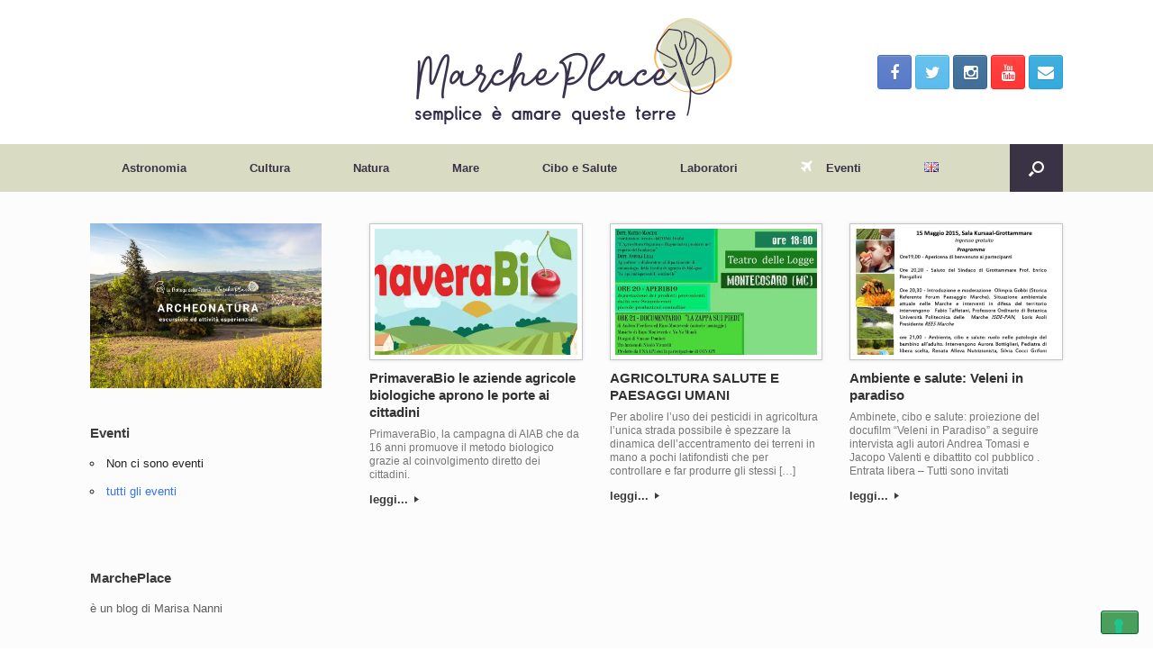

--- FILE ---
content_type: text/html; charset=UTF-8
request_url: https://marcheplace.it/tag/cibo/
body_size: 15213
content:
<!DOCTYPE html>
<html lang="it-IT">
<head>
	<meta charset="UTF-8" />
	<meta http-equiv="X-UA-Compatible" content="IE=10" />
	<link rel="profile" href="http://gmpg.org/xfn/11" />
	<link rel="pingback" href="https://marcheplace.it/xmlrpc.php" />
	<title>cibo &#8211; MarchePlace</title>
<meta name='robots' content='max-image-preview:large' />
<link rel='dns-prefetch' href='//cdn.iubenda.com' />
<link rel='dns-prefetch' href='//www.googletagmanager.com' />
<link rel='dns-prefetch' href='//stats.wp.com' />
<link rel='dns-prefetch' href='//v0.wordpress.com' />
<link rel='dns-prefetch' href='//widgets.wp.com' />
<link rel='dns-prefetch' href='//s0.wp.com' />
<link rel='dns-prefetch' href='//0.gravatar.com' />
<link rel='dns-prefetch' href='//1.gravatar.com' />
<link rel='dns-prefetch' href='//2.gravatar.com' />
<link rel='dns-prefetch' href='//pagead2.googlesyndication.com' />
<link rel='preconnect' href='//i0.wp.com' />
<link rel='preconnect' href='//c0.wp.com' />
<link rel="alternate" type="application/rss+xml" title="MarchePlace &raquo; Feed" href="https://marcheplace.it/feed/" />
<link rel="alternate" type="application/rss+xml" title="MarchePlace &raquo; Feed dei commenti" href="https://marcheplace.it/comments/feed/" />
<link rel="alternate" type="application/rss+xml" title="MarchePlace &raquo; cibo Feed del tag" href="https://marcheplace.it/tag/cibo/feed/" />
<script type="text/javascript">
/* <![CDATA[ */
window._wpemojiSettings = {"baseUrl":"https:\/\/s.w.org\/images\/core\/emoji\/15.0.3\/72x72\/","ext":".png","svgUrl":"https:\/\/s.w.org\/images\/core\/emoji\/15.0.3\/svg\/","svgExt":".svg","source":{"concatemoji":"https:\/\/marcheplace.it\/wp-includes\/js\/wp-emoji-release.min.js?ver=4afbb959a678b2e8860a8c063980b78c"}};
/*! This file is auto-generated */
!function(i,n){var o,s,e;function c(e){try{var t={supportTests:e,timestamp:(new Date).valueOf()};sessionStorage.setItem(o,JSON.stringify(t))}catch(e){}}function p(e,t,n){e.clearRect(0,0,e.canvas.width,e.canvas.height),e.fillText(t,0,0);var t=new Uint32Array(e.getImageData(0,0,e.canvas.width,e.canvas.height).data),r=(e.clearRect(0,0,e.canvas.width,e.canvas.height),e.fillText(n,0,0),new Uint32Array(e.getImageData(0,0,e.canvas.width,e.canvas.height).data));return t.every(function(e,t){return e===r[t]})}function u(e,t,n){switch(t){case"flag":return n(e,"\ud83c\udff3\ufe0f\u200d\u26a7\ufe0f","\ud83c\udff3\ufe0f\u200b\u26a7\ufe0f")?!1:!n(e,"\ud83c\uddfa\ud83c\uddf3","\ud83c\uddfa\u200b\ud83c\uddf3")&&!n(e,"\ud83c\udff4\udb40\udc67\udb40\udc62\udb40\udc65\udb40\udc6e\udb40\udc67\udb40\udc7f","\ud83c\udff4\u200b\udb40\udc67\u200b\udb40\udc62\u200b\udb40\udc65\u200b\udb40\udc6e\u200b\udb40\udc67\u200b\udb40\udc7f");case"emoji":return!n(e,"\ud83d\udc26\u200d\u2b1b","\ud83d\udc26\u200b\u2b1b")}return!1}function f(e,t,n){var r="undefined"!=typeof WorkerGlobalScope&&self instanceof WorkerGlobalScope?new OffscreenCanvas(300,150):i.createElement("canvas"),a=r.getContext("2d",{willReadFrequently:!0}),o=(a.textBaseline="top",a.font="600 32px Arial",{});return e.forEach(function(e){o[e]=t(a,e,n)}),o}function t(e){var t=i.createElement("script");t.src=e,t.defer=!0,i.head.appendChild(t)}"undefined"!=typeof Promise&&(o="wpEmojiSettingsSupports",s=["flag","emoji"],n.supports={everything:!0,everythingExceptFlag:!0},e=new Promise(function(e){i.addEventListener("DOMContentLoaded",e,{once:!0})}),new Promise(function(t){var n=function(){try{var e=JSON.parse(sessionStorage.getItem(o));if("object"==typeof e&&"number"==typeof e.timestamp&&(new Date).valueOf()<e.timestamp+604800&&"object"==typeof e.supportTests)return e.supportTests}catch(e){}return null}();if(!n){if("undefined"!=typeof Worker&&"undefined"!=typeof OffscreenCanvas&&"undefined"!=typeof URL&&URL.createObjectURL&&"undefined"!=typeof Blob)try{var e="postMessage("+f.toString()+"("+[JSON.stringify(s),u.toString(),p.toString()].join(",")+"));",r=new Blob([e],{type:"text/javascript"}),a=new Worker(URL.createObjectURL(r),{name:"wpTestEmojiSupports"});return void(a.onmessage=function(e){c(n=e.data),a.terminate(),t(n)})}catch(e){}c(n=f(s,u,p))}t(n)}).then(function(e){for(var t in e)n.supports[t]=e[t],n.supports.everything=n.supports.everything&&n.supports[t],"flag"!==t&&(n.supports.everythingExceptFlag=n.supports.everythingExceptFlag&&n.supports[t]);n.supports.everythingExceptFlag=n.supports.everythingExceptFlag&&!n.supports.flag,n.DOMReady=!1,n.readyCallback=function(){n.DOMReady=!0}}).then(function(){return e}).then(function(){var e;n.supports.everything||(n.readyCallback(),(e=n.source||{}).concatemoji?t(e.concatemoji):e.wpemoji&&e.twemoji&&(t(e.twemoji),t(e.wpemoji)))}))}((window,document),window._wpemojiSettings);
/* ]]> */
</script>
<style id='wp-emoji-styles-inline-css' type='text/css'>

	img.wp-smiley, img.emoji {
		display: inline !important;
		border: none !important;
		box-shadow: none !important;
		height: 1em !important;
		width: 1em !important;
		margin: 0 0.07em !important;
		vertical-align: -0.1em !important;
		background: none !important;
		padding: 0 !important;
	}
</style>
<link rel='stylesheet' id='wp-block-library-css' href='https://marcheplace.it/wp-content/plugins/gutenberg/build/block-library/style.css?ver=20.7.0' type='text/css' media='all' />
<link rel='stylesheet' id='mediaelement-css' href='https://c0.wp.com/c/6.6.4/wp-includes/js/mediaelement/mediaelementplayer-legacy.min.css' type='text/css' media='all' />
<link rel='stylesheet' id='wp-mediaelement-css' href='https://c0.wp.com/c/6.6.4/wp-includes/js/mediaelement/wp-mediaelement.min.css' type='text/css' media='all' />
<style id='jetpack-sharing-buttons-style-inline-css' type='text/css'>
.jetpack-sharing-buttons__services-list{display:flex;flex-direction:row;flex-wrap:wrap;gap:0;list-style-type:none;margin:5px;padding:0}.jetpack-sharing-buttons__services-list.has-small-icon-size{font-size:12px}.jetpack-sharing-buttons__services-list.has-normal-icon-size{font-size:16px}.jetpack-sharing-buttons__services-list.has-large-icon-size{font-size:24px}.jetpack-sharing-buttons__services-list.has-huge-icon-size{font-size:36px}@media print{.jetpack-sharing-buttons__services-list{display:none!important}}.editor-styles-wrapper .wp-block-jetpack-sharing-buttons{gap:0;padding-inline-start:0}ul.jetpack-sharing-buttons__services-list.has-background{padding:1.25em 2.375em}
</style>
<link rel='stylesheet' id='fontawesome-free-css' href='https://marcheplace.it/wp-content/plugins/getwid/vendors/fontawesome-free/css/all.min.css?ver=5.5.0' type='text/css' media='all' />
<link rel='stylesheet' id='slick-css' href='https://marcheplace.it/wp-content/plugins/getwid/vendors/slick/slick/slick.min.css?ver=1.9.0' type='text/css' media='all' />
<link rel='stylesheet' id='slick-theme-css' href='https://marcheplace.it/wp-content/plugins/getwid/vendors/slick/slick/slick-theme.min.css?ver=1.9.0' type='text/css' media='all' />
<link rel='stylesheet' id='mp-fancybox-css' href='https://marcheplace.it/wp-content/plugins/getwid/vendors/mp-fancybox/jquery.fancybox.min.css?ver=3.5.7-mp.1' type='text/css' media='all' />
<link rel='stylesheet' id='getwid-blocks-css' href='https://marcheplace.it/wp-content/plugins/getwid/assets/css/blocks.style.css?ver=2.1.3' type='text/css' media='all' />
<style id='getwid-blocks-inline-css' type='text/css'>
.wp-block-getwid-section .wp-block-getwid-section__wrapper .wp-block-getwid-section__inner-wrapper{max-width: 720px;}
</style>
<style id='classic-theme-styles-inline-css' type='text/css'>
/*! This file is auto-generated */
.wp-block-button__link{color:#fff;background-color:#32373c;border-radius:9999px;box-shadow:none;text-decoration:none;padding:calc(.667em + 2px) calc(1.333em + 2px);font-size:1.125em}.wp-block-file__button{background:#32373c;color:#fff;text-decoration:none}
</style>
<link rel='stylesheet' id='events-manager-css' href='https://marcheplace.it/wp-content/plugins/events-manager/includes/css/events-manager.min.css?ver=7.2.3.1' type='text/css' media='all' />
<style id='events-manager-inline-css' type='text/css'>
body .em { --font-family : inherit; --font-weight : inherit; --font-size : 1em; --line-height : inherit; }
</style>
<style id='global-styles-inline-css' type='text/css'>
:root{--wp--preset--aspect-ratio--square: 1;--wp--preset--aspect-ratio--4-3: 4/3;--wp--preset--aspect-ratio--3-4: 3/4;--wp--preset--aspect-ratio--3-2: 3/2;--wp--preset--aspect-ratio--2-3: 2/3;--wp--preset--aspect-ratio--16-9: 16/9;--wp--preset--aspect-ratio--9-16: 9/16;--wp--preset--color--black: #000000;--wp--preset--color--cyan-bluish-gray: #abb8c3;--wp--preset--color--white: #ffffff;--wp--preset--color--pale-pink: #f78da7;--wp--preset--color--vivid-red: #cf2e2e;--wp--preset--color--luminous-vivid-orange: #ff6900;--wp--preset--color--luminous-vivid-amber: #fcb900;--wp--preset--color--light-green-cyan: #7bdcb5;--wp--preset--color--vivid-green-cyan: #00d084;--wp--preset--color--pale-cyan-blue: #8ed1fc;--wp--preset--color--vivid-cyan-blue: #0693e3;--wp--preset--color--vivid-purple: #9b51e0;--wp--preset--gradient--vivid-cyan-blue-to-vivid-purple: linear-gradient(135deg,rgba(6,147,227,1) 0%,rgb(155,81,224) 100%);--wp--preset--gradient--light-green-cyan-to-vivid-green-cyan: linear-gradient(135deg,rgb(122,220,180) 0%,rgb(0,208,130) 100%);--wp--preset--gradient--luminous-vivid-amber-to-luminous-vivid-orange: linear-gradient(135deg,rgba(252,185,0,1) 0%,rgba(255,105,0,1) 100%);--wp--preset--gradient--luminous-vivid-orange-to-vivid-red: linear-gradient(135deg,rgba(255,105,0,1) 0%,rgb(207,46,46) 100%);--wp--preset--gradient--very-light-gray-to-cyan-bluish-gray: linear-gradient(135deg,rgb(238,238,238) 0%,rgb(169,184,195) 100%);--wp--preset--gradient--cool-to-warm-spectrum: linear-gradient(135deg,rgb(74,234,220) 0%,rgb(151,120,209) 20%,rgb(207,42,186) 40%,rgb(238,44,130) 60%,rgb(251,105,98) 80%,rgb(254,248,76) 100%);--wp--preset--gradient--blush-light-purple: linear-gradient(135deg,rgb(255,206,236) 0%,rgb(152,150,240) 100%);--wp--preset--gradient--blush-bordeaux: linear-gradient(135deg,rgb(254,205,165) 0%,rgb(254,45,45) 50%,rgb(107,0,62) 100%);--wp--preset--gradient--luminous-dusk: linear-gradient(135deg,rgb(255,203,112) 0%,rgb(199,81,192) 50%,rgb(65,88,208) 100%);--wp--preset--gradient--pale-ocean: linear-gradient(135deg,rgb(255,245,203) 0%,rgb(182,227,212) 50%,rgb(51,167,181) 100%);--wp--preset--gradient--electric-grass: linear-gradient(135deg,rgb(202,248,128) 0%,rgb(113,206,126) 100%);--wp--preset--gradient--midnight: linear-gradient(135deg,rgb(2,3,129) 0%,rgb(40,116,252) 100%);--wp--preset--font-size--small: 13px;--wp--preset--font-size--medium: 20px;--wp--preset--font-size--large: 36px;--wp--preset--font-size--x-large: 42px;--wp--preset--spacing--20: 0.44rem;--wp--preset--spacing--30: 0.67rem;--wp--preset--spacing--40: 1rem;--wp--preset--spacing--50: 1.5rem;--wp--preset--spacing--60: 2.25rem;--wp--preset--spacing--70: 3.38rem;--wp--preset--spacing--80: 5.06rem;--wp--preset--shadow--natural: 6px 6px 9px rgba(0, 0, 0, 0.2);--wp--preset--shadow--deep: 12px 12px 50px rgba(0, 0, 0, 0.4);--wp--preset--shadow--sharp: 6px 6px 0px rgba(0, 0, 0, 0.2);--wp--preset--shadow--outlined: 6px 6px 0px -3px rgba(255, 255, 255, 1), 6px 6px rgba(0, 0, 0, 1);--wp--preset--shadow--crisp: 6px 6px 0px rgba(0, 0, 0, 1);}:where(.is-layout-flex){gap: 0.5em;}:where(.is-layout-grid){gap: 0.5em;}body .is-layout-flex{display: flex;}.is-layout-flex{flex-wrap: wrap;align-items: center;}.is-layout-flex > :is(*, div){margin: 0;}body .is-layout-grid{display: grid;}.is-layout-grid > :is(*, div){margin: 0;}:where(.wp-block-columns.is-layout-flex){gap: 2em;}:where(.wp-block-columns.is-layout-grid){gap: 2em;}:where(.wp-block-post-template.is-layout-flex){gap: 1.25em;}:where(.wp-block-post-template.is-layout-grid){gap: 1.25em;}.has-black-color{color: var(--wp--preset--color--black) !important;}.has-cyan-bluish-gray-color{color: var(--wp--preset--color--cyan-bluish-gray) !important;}.has-white-color{color: var(--wp--preset--color--white) !important;}.has-pale-pink-color{color: var(--wp--preset--color--pale-pink) !important;}.has-vivid-red-color{color: var(--wp--preset--color--vivid-red) !important;}.has-luminous-vivid-orange-color{color: var(--wp--preset--color--luminous-vivid-orange) !important;}.has-luminous-vivid-amber-color{color: var(--wp--preset--color--luminous-vivid-amber) !important;}.has-light-green-cyan-color{color: var(--wp--preset--color--light-green-cyan) !important;}.has-vivid-green-cyan-color{color: var(--wp--preset--color--vivid-green-cyan) !important;}.has-pale-cyan-blue-color{color: var(--wp--preset--color--pale-cyan-blue) !important;}.has-vivid-cyan-blue-color{color: var(--wp--preset--color--vivid-cyan-blue) !important;}.has-vivid-purple-color{color: var(--wp--preset--color--vivid-purple) !important;}.has-black-background-color{background-color: var(--wp--preset--color--black) !important;}.has-cyan-bluish-gray-background-color{background-color: var(--wp--preset--color--cyan-bluish-gray) !important;}.has-white-background-color{background-color: var(--wp--preset--color--white) !important;}.has-pale-pink-background-color{background-color: var(--wp--preset--color--pale-pink) !important;}.has-vivid-red-background-color{background-color: var(--wp--preset--color--vivid-red) !important;}.has-luminous-vivid-orange-background-color{background-color: var(--wp--preset--color--luminous-vivid-orange) !important;}.has-luminous-vivid-amber-background-color{background-color: var(--wp--preset--color--luminous-vivid-amber) !important;}.has-light-green-cyan-background-color{background-color: var(--wp--preset--color--light-green-cyan) !important;}.has-vivid-green-cyan-background-color{background-color: var(--wp--preset--color--vivid-green-cyan) !important;}.has-pale-cyan-blue-background-color{background-color: var(--wp--preset--color--pale-cyan-blue) !important;}.has-vivid-cyan-blue-background-color{background-color: var(--wp--preset--color--vivid-cyan-blue) !important;}.has-vivid-purple-background-color{background-color: var(--wp--preset--color--vivid-purple) !important;}.has-black-border-color{border-color: var(--wp--preset--color--black) !important;}.has-cyan-bluish-gray-border-color{border-color: var(--wp--preset--color--cyan-bluish-gray) !important;}.has-white-border-color{border-color: var(--wp--preset--color--white) !important;}.has-pale-pink-border-color{border-color: var(--wp--preset--color--pale-pink) !important;}.has-vivid-red-border-color{border-color: var(--wp--preset--color--vivid-red) !important;}.has-luminous-vivid-orange-border-color{border-color: var(--wp--preset--color--luminous-vivid-orange) !important;}.has-luminous-vivid-amber-border-color{border-color: var(--wp--preset--color--luminous-vivid-amber) !important;}.has-light-green-cyan-border-color{border-color: var(--wp--preset--color--light-green-cyan) !important;}.has-vivid-green-cyan-border-color{border-color: var(--wp--preset--color--vivid-green-cyan) !important;}.has-pale-cyan-blue-border-color{border-color: var(--wp--preset--color--pale-cyan-blue) !important;}.has-vivid-cyan-blue-border-color{border-color: var(--wp--preset--color--vivid-cyan-blue) !important;}.has-vivid-purple-border-color{border-color: var(--wp--preset--color--vivid-purple) !important;}.has-vivid-cyan-blue-to-vivid-purple-gradient-background{background: var(--wp--preset--gradient--vivid-cyan-blue-to-vivid-purple) !important;}.has-light-green-cyan-to-vivid-green-cyan-gradient-background{background: var(--wp--preset--gradient--light-green-cyan-to-vivid-green-cyan) !important;}.has-luminous-vivid-amber-to-luminous-vivid-orange-gradient-background{background: var(--wp--preset--gradient--luminous-vivid-amber-to-luminous-vivid-orange) !important;}.has-luminous-vivid-orange-to-vivid-red-gradient-background{background: var(--wp--preset--gradient--luminous-vivid-orange-to-vivid-red) !important;}.has-very-light-gray-to-cyan-bluish-gray-gradient-background{background: var(--wp--preset--gradient--very-light-gray-to-cyan-bluish-gray) !important;}.has-cool-to-warm-spectrum-gradient-background{background: var(--wp--preset--gradient--cool-to-warm-spectrum) !important;}.has-blush-light-purple-gradient-background{background: var(--wp--preset--gradient--blush-light-purple) !important;}.has-blush-bordeaux-gradient-background{background: var(--wp--preset--gradient--blush-bordeaux) !important;}.has-luminous-dusk-gradient-background{background: var(--wp--preset--gradient--luminous-dusk) !important;}.has-pale-ocean-gradient-background{background: var(--wp--preset--gradient--pale-ocean) !important;}.has-electric-grass-gradient-background{background: var(--wp--preset--gradient--electric-grass) !important;}.has-midnight-gradient-background{background: var(--wp--preset--gradient--midnight) !important;}.has-small-font-size{font-size: var(--wp--preset--font-size--small) !important;}.has-medium-font-size{font-size: var(--wp--preset--font-size--medium) !important;}.has-large-font-size{font-size: var(--wp--preset--font-size--large) !important;}.has-x-large-font-size{font-size: var(--wp--preset--font-size--x-large) !important;}
:where(.wp-block-columns.is-layout-flex){gap: 2em;}:where(.wp-block-columns.is-layout-grid){gap: 2em;}
:root :where(.wp-block-pullquote){font-size: 1.5em;line-height: 1.6;}
:where(.wp-block-post-template.is-layout-flex){gap: 1.25em;}:where(.wp-block-post-template.is-layout-grid){gap: 1.25em;}
</style>
<link rel='stylesheet' id='vantage-style-css' href='https://marcheplace.it/wp-content/themes/vantage/style.css?ver=2.6' type='text/css' media='all' />
<link rel='stylesheet' id='font-awesome-css' href='https://marcheplace.it/wp-content/themes/vantage/fontawesome/css/font-awesome.css?ver=4.6.2' type='text/css' media='all' />
<link rel='stylesheet' id='social-media-widget-css' href='https://marcheplace.it/wp-content/themes/vantage/css/social-media-widget.css?ver=2.6' type='text/css' media='all' />
<link rel='stylesheet' id='jetpack_likes-css' href='https://c0.wp.com/p/jetpack/14.5/modules/likes/style.css' type='text/css' media='all' />
<link rel='stylesheet' id='siteorigin-mobilenav-css' href='https://marcheplace.it/wp-content/themes/vantage/inc/mobilenav/css/mobilenav.css?ver=2.6' type='text/css' media='all' />

<script  type="text/javascript" class=" _iub_cs_skip" type="text/javascript" id="iubenda-head-inline-scripts-0">
/* <![CDATA[ */
(function (w,d) {var loader = function () {var s = d.createElement("script"), tag = d.getElementsByTagName("script")[0]; s.src="https://cdn.iubenda.com/iubenda.js"; tag.parentNode.insertBefore(s,tag);}; if(w.addEventListener){w.addEventListener("load", loader, false);}else if(w.attachEvent){w.attachEvent("onload", loader);}else{w.onload = loader;}})(window, document);
/* ]]> */
</script>

<script  type="text/javascript" class=" _iub_cs_skip" type="text/javascript" id="iubenda-head-inline-scripts-1">
/* <![CDATA[ */
(function (w,d) {var loader = function () {var s = d.createElement("script"), tag = d.getElementsByTagName("script")[0]; s.src="https://cdn.iubenda.com/iubenda.js"; tag.parentNode.insertBefore(s,tag);}; if(w.addEventListener){w.addEventListener("load", loader, false);}else if(w.attachEvent){w.attachEvent("onload", loader);}else{w.onload = loader;}})(window, document);
/* ]]> */
</script>

<script  type="text/javascript" class=" _iub_cs_skip" type="text/javascript" id="iubenda-head-inline-scripts-2">
/* <![CDATA[ */

var _iub = _iub || [];
_iub.csConfiguration = {"invalidateConsentWithoutLog":true,"whitelabel":false,"lang":"it","floatingPreferencesButtonDisplay":"bottom-right","siteId":2522611,"perPurposeConsent":true,"enableTcf":true,"googleAdditionalConsentMode":true,"cookiePolicyId":55144723, "banner":{ "closeButtonRejects":true,"acceptButtonDisplay":true,"customizeButtonDisplay":true,"explicitWithdrawal":true,"position":"float-top-center","acceptButtonColor":"#0073CE","acceptButtonCaptionColor":"white","customizeButtonColor":"#DADADA","customizeButtonCaptionColor":"#4D4D4D","rejectButtonColor":"#0073CE","rejectButtonCaptionColor":"white","textColor":"black","backgroundColor":"white","rejectButtonDisplay":true,"listPurposes":true }};
/* ]]> */
</script>
<script  type="text/javascript" class=" _iub_cs_skip" type="text/javascript" src="//cdn.iubenda.com/cs/tcf/stub-v2.js?ver=3.12.5" id="iubenda-head-scripts-0-js"></script>
<script  type="text/javascript" class=" _iub_cs_skip" type="text/javascript" src="//cdn.iubenda.com/cs/tcf/safe-tcf-v2.js?ver=3.12.5" id="iubenda-head-scripts-1-js"></script>
<script  type="text/javascript" charset="UTF-8" async="" class=" _iub_cs_skip" type="text/javascript" src="//cdn.iubenda.com/cs/iubenda_cs.js?ver=3.12.5" id="iubenda-head-scripts-2-js"></script>
<script type="text/javascript" src="https://c0.wp.com/c/6.6.4/wp-includes/js/jquery/jquery.min.js" id="jquery-core-js"></script>
<script type="text/javascript" src="https://c0.wp.com/c/6.6.4/wp-includes/js/jquery/jquery-migrate.min.js" id="jquery-migrate-js"></script>
<script type="text/javascript" src="https://c0.wp.com/c/6.6.4/wp-includes/js/jquery/ui/core.min.js" id="jquery-ui-core-js"></script>
<script type="text/javascript" src="https://c0.wp.com/c/6.6.4/wp-includes/js/jquery/ui/mouse.min.js" id="jquery-ui-mouse-js"></script>
<script type="text/javascript" src="https://c0.wp.com/c/6.6.4/wp-includes/js/jquery/ui/sortable.min.js" id="jquery-ui-sortable-js"></script>
<script type="text/javascript" src="https://c0.wp.com/c/6.6.4/wp-includes/js/jquery/ui/datepicker.min.js" id="jquery-ui-datepicker-js"></script>
<script type="text/javascript" id="jquery-ui-datepicker-js-after">
/* <![CDATA[ */
jQuery(function(jQuery){jQuery.datepicker.setDefaults({"closeText":"Chiudi","currentText":"Oggi","monthNames":["Gennaio","Febbraio","Marzo","Aprile","Maggio","Giugno","Luglio","Agosto","Settembre","Ottobre","Novembre","Dicembre"],"monthNamesShort":["Gen","Feb","Mar","Apr","Mag","Giu","Lug","Ago","Set","Ott","Nov","Dic"],"nextText":"Prossimo","prevText":"Precedente","dayNames":["domenica","luned\u00ec","marted\u00ec","mercoled\u00ec","gioved\u00ec","venerd\u00ec","sabato"],"dayNamesShort":["Dom","Lun","Mar","Mer","Gio","Ven","Sab"],"dayNamesMin":["D","L","M","M","G","V","S"],"dateFormat":"d MM yy","firstDay":1,"isRTL":false});});
/* ]]> */
</script>
<script type="text/javascript" src="https://c0.wp.com/c/6.6.4/wp-includes/js/jquery/ui/resizable.min.js" id="jquery-ui-resizable-js"></script>
<script type="text/javascript" src="https://c0.wp.com/c/6.6.4/wp-includes/js/jquery/ui/draggable.min.js" id="jquery-ui-draggable-js"></script>
<script type="text/javascript" src="https://c0.wp.com/c/6.6.4/wp-includes/js/jquery/ui/controlgroup.min.js" id="jquery-ui-controlgroup-js"></script>
<script type="text/javascript" src="https://c0.wp.com/c/6.6.4/wp-includes/js/jquery/ui/checkboxradio.min.js" id="jquery-ui-checkboxradio-js"></script>
<script type="text/javascript" src="https://c0.wp.com/c/6.6.4/wp-includes/js/jquery/ui/button.min.js" id="jquery-ui-button-js"></script>
<script type="text/javascript" src="https://c0.wp.com/c/6.6.4/wp-includes/js/jquery/ui/dialog.min.js" id="jquery-ui-dialog-js"></script>
<script type="text/javascript" id="events-manager-js-extra">
/* <![CDATA[ */
var EM = {"ajaxurl":"https:\/\/marcheplace.it\/wp-admin\/admin-ajax.php","locationajaxurl":"https:\/\/marcheplace.it\/wp-admin\/admin-ajax.php?action=locations_search","firstDay":"1","locale":"it","dateFormat":"yy-mm-dd","ui_css":"https:\/\/marcheplace.it\/wp-content\/plugins\/events-manager\/includes\/css\/jquery-ui\/build.min.css","show24hours":"1","is_ssl":"1","autocomplete_limit":"10","calendar":{"breakpoints":{"small":560,"medium":908,"large":false},"month_format":"M Y"},"phone":"","datepicker":{"format":"d\/m\/Y","locale":"it"},"search":{"breakpoints":{"small":650,"medium":850,"full":false}},"url":"https:\/\/marcheplace.it\/wp-content\/plugins\/events-manager","assets":{"input.em-uploader":{"js":{"em-uploader":{"url":"https:\/\/marcheplace.it\/wp-content\/plugins\/events-manager\/includes\/js\/em-uploader.js?v=7.2.3.1","event":"em_uploader_ready"}}},".em-event-editor":{"js":{"event-editor":{"url":"https:\/\/marcheplace.it\/wp-content\/plugins\/events-manager\/includes\/js\/events-manager-event-editor.js?v=7.2.3.1","event":"em_event_editor_ready"}},"css":{"event-editor":"https:\/\/marcheplace.it\/wp-content\/plugins\/events-manager\/includes\/css\/events-manager-event-editor.min.css?v=7.2.3.1"}},".em-recurrence-sets, .em-timezone":{"js":{"luxon":{"url":"luxon\/luxon.js?v=7.2.3.1","event":"em_luxon_ready"}}},".em-booking-form, #em-booking-form, .em-booking-recurring, .em-event-booking-form":{"js":{"em-bookings":{"url":"https:\/\/marcheplace.it\/wp-content\/plugins\/events-manager\/includes\/js\/bookingsform.js?v=7.2.3.1","event":"em_booking_form_js_loaded"}}},"#em-opt-archetypes":{"js":{"archetypes":"https:\/\/marcheplace.it\/wp-content\/plugins\/events-manager\/includes\/js\/admin-archetype-editor.js?v=7.2.3.1","archetypes_ms":"https:\/\/marcheplace.it\/wp-content\/plugins\/events-manager\/includes\/js\/admin-archetypes.js?v=7.2.3.1","qs":"qs\/qs.js?v=7.2.3.1"}}},"cached":"","bookingInProgress":"Per favore attendi che la prenotazione venga elaborata.","tickets_save":"Salvare biglietto","bookingajaxurl":"https:\/\/marcheplace.it\/wp-admin\/admin-ajax.php","bookings_export_save":"Prenotazioni Export","bookings_settings_save":"Salva le impostazioni","booking_delete":"Sei sicuro di voler cancellare?","booking_offset":"30","bookings":{"submit_button":{"text":{"default":"Invia la tua prenotazione","free":"Invia la tua prenotazione","payment":"Invia la tua prenotazione","processing":"Processing ..."}},"update_listener":""},"bb_full":"Sold Out","bb_book":"Prenota ora","bb_booking":"Prenotazione in corso ...","bb_booked":"Prenotazione terminata","bb_error":"Errore di prenotazione\/ Error. Try again?","bb_cancel":"Annullare","bb_canceling":"Annullamento in corso...","bb_cancelled":"Cancellato","bb_cancel_error":"Errore.Vuoi Riprovare?","txt_search":"Ricerca evento","txt_searching":"Ricerca in corso...","txt_loading":"Caricamento in corso..."};
/* ]]> */
</script>
<script type="text/javascript" src="https://marcheplace.it/wp-content/plugins/events-manager/includes/js/events-manager.js?ver=7.2.3.1" id="events-manager-js"></script>
<script type="text/javascript" src="https://marcheplace.it/wp-content/plugins/events-manager/includes/external/flatpickr/l10n/it.js?ver=7.2.3.1" id="em-flatpickr-localization-js"></script>
<script type="text/javascript" src="https://marcheplace.it/wp-content/themes/vantage/js/jquery.flexslider.min.js?ver=2.1" id="jquery-flexslider-js"></script>
<script type="text/javascript" src="https://marcheplace.it/wp-content/themes/vantage/js/jquery.touchSwipe.min.js?ver=1.6.6" id="jquery-touchswipe-js"></script>
<script type="text/javascript" src="https://marcheplace.it/wp-content/themes/vantage/js/jquery.theme-main.min.js?ver=2.6" id="vantage-main-js"></script>
<!--[if lt IE 9]>
<script type="text/javascript" src="https://marcheplace.it/wp-content/themes/vantage/js/html5.min.js?ver=3.7.3" id="vantage-html5-js"></script>
<![endif]-->
<!--[if (gte IE 6)&(lte IE 8)]>
<script type="text/javascript" src="https://marcheplace.it/wp-content/themes/vantage/js/selectivizr.min.js?ver=1.0.2" id="vantage-selectivizr-js"></script>
<![endif]-->
<script type="text/javascript" id="siteorigin-mobilenav-js-extra">
/* <![CDATA[ */
var mobileNav = {"search":{"url":"https:\/\/marcheplace.it","placeholder":"Cerca"},"text":{"navigate":"Menu","back":"Indietro","close":"Chiudi"},"nextIconUrl":"https:\/\/marcheplace.it\/wp-content\/themes\/vantage\/inc\/mobilenav\/images\/next.png","mobileMenuClose":"<i class=\"fa fa-times\"><\/i>"};
/* ]]> */
</script>
<script type="text/javascript" src="https://marcheplace.it/wp-content/themes/vantage/inc/mobilenav/js/mobilenav.min.js?ver=2.6" id="siteorigin-mobilenav-js"></script>

<!-- Snippet del tag Google (gtag.js) aggiunto da Site Kit -->
<!-- Snippet Google Analytics aggiunto da Site Kit -->
<script type="text/javascript" src="https://www.googletagmanager.com/gtag/js?id=G-L2NBC087JC" id="google_gtagjs-js" async></script>
<script type="text/javascript" id="google_gtagjs-js-after">
/* <![CDATA[ */
window.dataLayer = window.dataLayer || [];function gtag(){dataLayer.push(arguments);}
gtag("set","linker",{"domains":["marcheplace.it"]});
gtag("js", new Date());
gtag("set", "developer_id.dZTNiMT", true);
gtag("config", "G-L2NBC087JC");
/* ]]> */
</script>
<link rel="https://api.w.org/" href="https://marcheplace.it/wp-json/" /><link rel="alternate" title="JSON" type="application/json" href="https://marcheplace.it/wp-json/wp/v2/tags/1275" /><link rel="EditURI" type="application/rsd+xml" title="RSD" href="https://marcheplace.it/xmlrpc.php?rsd" />

<meta name="generator" content="Site Kit by Google 1.170.0" />	<style>img#wpstats{display:none}</style>
		<meta name="viewport" content="width=device-width, initial-scale=1" />		<style type="text/css">
			.so-mobilenav-mobile + * { display: none; }
			@media screen and (max-width: 480px) { .so-mobilenav-mobile + * { display: block; } .so-mobilenav-standard + * { display: none; } }
		</style>
	
<!-- Meta tag Google AdSense aggiunti da Site Kit -->
<meta name="google-adsense-platform-account" content="ca-host-pub-2644536267352236">
<meta name="google-adsense-platform-domain" content="sitekit.withgoogle.com">
<!-- Fine dei meta tag Google AdSense aggiunti da Site Kit -->
<meta name="description" content="Post su cibo scritto da marcheplace" />

<!-- Snippet Google AdSense aggiunto da Site Kit -->
<script type="text/javascript" async="async" src="https://pagead2.googlesyndication.com/pagead/js/adsbygoogle.js?client=ca-pub-1884894592470617&amp;host=ca-host-pub-2644536267352236" crossorigin="anonymous"></script>

<!-- Termina lo snippet Google AdSense aggiunto da Site Kit -->

<!-- Jetpack Open Graph Tags -->
<meta property="og:type" content="website" />
<meta property="og:title" content="cibo &#8211; MarchePlace" />
<meta property="og:url" content="https://marcheplace.it/tag/cibo/" />
<meta property="og:site_name" content="MarchePlace" />
<meta property="og:image" content="https://s0.wp.com/i/blank.jpg" />
<meta property="og:image:alt" content="" />
<meta property="og:locale" content="it_IT" />

<!-- End Jetpack Open Graph Tags -->
	<style type="text/css" media="screen">
		#footer-widgets .widget { width: 100%; }
		#masthead-widgets .widget { width: 100%; }
	</style>
	<style type="text/css" id="vantage-footer-widgets">#footer-widgets aside { width : 100%; } </style> <style id='vantage-custom-css' class='siteorigin-custom-css' type='text/css'>
/* Page ID 7600 */

.page-id-7600 #main { 
padding-top: 0; 
}

.page-id-7600 article.page .entry-header { 
margin-bottom: 0; 
}

.page-id-7600.layout-full .panel-row-style.panel-row-style-full-width:first-of-type {
padding-top: 0 !important;
}


/* Page ID 7602 */

.page-id-7602 #main { 
padding-top: 0; 
}

.page-id-7602 article.page .entry-header { 
margin-bottom: 0; 
}

.page-id-7602.layout-full .panel-row-style.panel-row-style-full-width:first-of-type {
padding-top: 0 !important;
}

/* Set Page Builder bottom margin */
/* 
.panel-grid-cell {
margin-bottom: 0 !important; Adjust the number on this row as desired  
} */

/* Archives */

.archive .page-header { display: none; }

/* SO Current Theme Hide Home Page Entry Meta */

.home .entry-meta,
.archive .entry-meta { 
	display: none; 
}
/* Post Loop Title Hotfix: Remove after next Vantage update */
article.page .entry-meta {
  display: none;
}
article.page .entry-content .entry-meta {
  display: block;
}
</style>
<style type="text/css" id="customizer-css">#masthead .hgroup h1, #masthead.masthead-logo-in-menu .logo > h1 { font-size: px } #page-title, article.post .entry-header h1.entry-title, article.page .entry-header h1.entry-title { color: #000000 } .entry-content { font-size: 16px } .entry-content, #comments .commentlist article .comment-meta a { color: #000000 } .entry-content h1, .entry-content h2, .entry-content h3, .entry-content h4, .entry-content h5, .entry-content h6, #comments .commentlist article .comment-author a, #comments .commentlist article .comment-author, #comments-title, #reply-title, #commentform label { color: #0f2a7a } #comments-title, #reply-title { border-bottom-color: #0f2a7a } #masthead .hgroup { padding-top: 5px; padding-bottom: 5px } #masthead .hgroup .logo { text-align: center } #masthead .hgroup .logo, #masthead .hgroup .site-logo-link { float: none } #masthead .hgroup .logo img, #masthead .hgroup .site-logo-link img { display: block; margin: 0 auto } .entry-content a, .entry-content a:visited, #secondary a, #secondary a:visited, #masthead .hgroup a, #masthead .hgroup a:visited, .comment-form .logged-in-as a, .comment-form .logged-in-as a:visited { color: #154275 } .entry-content a:hover, .entry-content a:focus, .entry-content a:active, #secondary a:hover, #masthead .hgroup a:hover, #masthead .hgroup a:focus, #masthead .hgroup a:active, .comment-form .logged-in-as a:hover, .comment-form .logged-in-as a:focus, .comment-form .logged-in-as a:active { color: #dd9933 } .main-navigation { background-color: #d9dbc3 } .main-navigation a { color: #393345 } .main-navigation ul ul { background-color: #a7ceae } .main-navigation ul ul a { color: #1f1056 } .main-navigation ul li:hover > a, #search-icon #search-icon-icon:hover { background-color: #3e9970 } .main-navigation ul ul li:hover > a { background-color: #0062ad } .main-navigation [class^="fa fa-"], .main-navigation .mobile-nav-icon { color: #ffffff } .main-navigation ul li:hover > a [class^="fa fa-"], .main-navigation ul li:hover > a .mobile-nav-icon { color: #dd9933 } .main-navigation ul li.current-menu-item > a, .main-navigation ul li.current_page_item > a  { background-color: #dd9933 } #search-icon #search-icon-icon { background-color: #393345 } #search-icon #search-icon-icon .vantage-icon-search { color: #ffffff } #search-icon #search-icon-icon:hover .vantage-icon-search { color: #60af00 } .mobile-nav-frame ul li a.link, .mobile-nav-frame .next { color: #ffffff } a.button, button, html input[type="button"], input[type="reset"], input[type="submit"], .post-navigation a, #image-navigation a, article.post .more-link, article.page .more-link, .paging-navigation a, .woocommerce #page-wrapper .button, .woocommerce a.button, .woocommerce .checkout-button, .woocommerce input.button, #infinite-handle span { background: #4b9e5c; border-color: #00662c } a.button:hover, button:hover, html input[type="button"]:hover, input[type="reset"]:hover, input[type="submit"]:hover, .post-navigation a:hover, #image-navigation a:hover, article.post .more-link:hover, article.page .more-link:hover, .paging-navigation a:hover, .woocommerce #page-wrapper .button:hover, .woocommerce a.button:hover, .woocommerce .checkout-button:hover, .woocommerce input.button:hover, .woocommerce input.button:disabled:hover, .woocommerce input.button:disabled[disabled]:hover, #infinite-handle span:hover { background: #4b9e5c } a.button:hover, button:hover, html input[type="button"]:hover, input[type="reset"]:hover, input[type="submit"]:hover, .post-navigation a:hover, #image-navigation a:hover, article.post .more-link:hover, article.page .more-link:hover, .paging-navigation a:hover, .woocommerce #page-wrapper .button:hover, .woocommerce a.button:hover, .woocommerce .checkout-button:hover, .woocommerce input.button:hover, #infinite-handle span:hover { opacity: 0.75; border-color: #00662c } a.button:focus, button:focus, html input[type="button"]:focus, input[type="reset"]:focus, input[type="submit"]:focus, .post-navigation a:focus, #image-navigation a:focus, article.post .more-link:focus, article.page .more-link:focus, .paging-navigation a:focus, .woocommerce #page-wrapper .button:focus, .woocommerce a.button:focus, .woocommerce .checkout-button:focus, .woocommerce input.button:focus, .woocommerce input.button:disabled:focus, .woocommerce input.button:disabled[disabled]:focus, #infinite-handle span:focus { background: #4b9e5c } a.button:focus, button:focus, html input[type="button"]:focus, input[type="reset"]:focus, input[type="submit"]:focus, .post-navigation a:focus, #image-navigation a:focus, article.post .more-link:focus, article.page .more-link:focus, .paging-navigation a:focus, .woocommerce #page-wrapper .button:focus, .woocommerce a.button:focus, .woocommerce .checkout-button:focus, .woocommerce input.button:focus, #infinite-handle span:focus { opacity: 0.75; border-color: #00662c } a.button, button, html input[type="button"], input[type="reset"], input[type="submit"], .post-navigation a, #image-navigation a, article.post .more-link, article.page .more-link, .paging-navigation a, .woocommerce #page-wrapper .button, .woocommerce a.button, .woocommerce .checkout-button, .woocommerce input.button, .woocommerce #respond input#submit:hover, .woocommerce a.button:hover, .woocommerce button.button:hover, .woocommerce input.button:hover, .woocommerce input.button:disabled, .woocommerce input.button:disabled[disabled], .woocommerce input.button:disabled:hover, .woocommerce input.button:disabled[disabled]:hover, #infinite-handle span button { color: #ffffff } a.button, button, html input[type="button"], input[type="reset"], input[type="submit"], .post-navigation a, #image-navigation a, article.post .more-link, article.page .more-link, .paging-navigation a, .woocommerce #page-wrapper .button, .woocommerce a.button, .woocommerce .checkout-button, .woocommerce input.button, #infinite-handle span button { text-shadow: none } #masthead { background-color: #ffffff } #main { background-repeat: repeat } #colophon, body.layout-full { background-color: #ffffff } #colophon { background-position: center; background-repeat: no-repeat } #footer-widgets .widget .widget-title { color: #1e73be } #footer-widgets .widget { color: #1e73be } #colophon .widget_nav_menu .menu-item a { border-color: #1e73be } #footer-widgets .widget a, #footer-widgets .widget a:visited { color: #1e73be } #footer-widgets .widget a:hover, #footer-widgets .widget a:focus, #footer-widgets .widget a:active { color: #dd9933 } #colophon #theme-attribution, #colophon #site-info { color: #000000 } #colophon #theme-attribution a, #colophon #site-info a { color: #000000 } #scroll-to-top .vantage-icon-arrow-up { color: #dd9933 } #scroll-to-top { background: #1e73be } </style><link rel="icon" href="https://i0.wp.com/marcheplace.it/wp-content/uploads/2020/06/ico_marcheplace.jpeg?fit=32%2C32&#038;ssl=1" sizes="32x32" />
<link rel="icon" href="https://i0.wp.com/marcheplace.it/wp-content/uploads/2020/06/ico_marcheplace.jpeg?fit=150%2C150&#038;ssl=1" sizes="192x192" />
<link rel="apple-touch-icon" href="https://i0.wp.com/marcheplace.it/wp-content/uploads/2020/06/ico_marcheplace.jpeg?fit=150%2C150&#038;ssl=1" />
<meta name="msapplication-TileImage" content="https://i0.wp.com/marcheplace.it/wp-content/uploads/2020/06/ico_marcheplace.jpeg?fit=150%2C150&#038;ssl=1" />
</head>

<body class="archive tag tag-cibo tag-1275 wp-custom-logo metaslider-plugin group-blog responsive layout-full no-js has-sidebar has-menu-search page-layout-default sidebar-position-left mobilenav">


<div id="page-wrapper">

	
	
		<header id="masthead" class="site-header" role="banner">

	<div class="hgroup full-container ">

		
			<a href="https://marcheplace.it/" title="MarchePlace" rel="home" class="logo"><img src="https://i0.wp.com/marcheplace.it/wp-content/uploads/2020/10/LOGO_MARCHEPLACE_rid-.png?fit=450%2C150&amp;ssl=1"  class="logo-height-constrain"  width="450"  height="150"  alt="Logo MarchePlace"  srcset="https://i0.wp.com/marcheplace.it/wp-content/uploads/2020/10/LOGO_MARCHEPLACE_rid-.png?fit=450%2C150&amp;ssl=1 2x"  /></a>
			
				<div id="header-sidebar" class="no-logo-overlay">
					<aside id="vantage-social-media-4" class="widget widget_vantage-social-media"><a class="social-media-icon social-media-icon-facebook social-media-icon-size-medium" href="https://www.facebook.com/marcheplace.it/" title="MarchePlace Facebook" target="_blank"><span class="fa fa-facebook"></span></a><a class="social-media-icon social-media-icon-twitter social-media-icon-size-medium" href="https://twitter.com/MarchePlace" title="MarchePlace Twitter" target="_blank"><span class="fa fa-twitter"></span></a><a class="social-media-icon social-media-icon-instagram social-media-icon-size-medium" href="https://www.instagram.com/marcheplace/" title="MarchePlace Instagram" target="_blank"><span class="fa fa-instagram"></span></a><a class="social-media-icon social-media-icon-youtube social-media-icon-size-medium" href="https://www.youtube.com/playlist?list=PLHUKRajCQft8gdiMN7lqPs-neeZqHWvya" title="MarchePlace YouTube" target="_blank"><span class="fa fa-youtube"></span></a><a class="social-media-icon social-media-icon-envelope social-media-icon-size-medium" href="mailto:info@marcheplace.it" title="MarchePlace Email" target="_blank"><span class="fa fa-envelope"></span></a></aside>				</div>

			
		
	</div><!-- .hgroup.full-container -->

	
<nav role="navigation" class="site-navigation main-navigation primary use-sticky-menu mobile-navigation">

	<div class="full-container">
							<div id="search-icon">
				<div id="search-icon-icon"><div class="vantage-icon-search"></div></div>
				
<form method="get" class="searchform" action="https://marcheplace.it/" role="search">
	<input type="text" class="field" name="s" value="" placeholder="Cerca"/>
</form>
			</div>
		
					<div id="so-mobilenav-standard-1" data-id="1" class="so-mobilenav-standard"></div><div class="menu-menu-ita-container"><ul id="menu-menu-ita" class="menu"><li id="menu-item-7526" class="menu-item menu-item-type-taxonomy menu-item-object-category menu-item-has-children menu-item-7526"><a href="https://marcheplace.it/category/astronomia/">Astronomia</a>
<ul class="sub-menu">
	<li id="menu-item-10861" class="menu-item menu-item-type-post_type menu-item-object-post menu-item-10861"><a href="https://marcheplace.it/osservatori-astronomici-e-planetari-nelle-marche/">Osservatori astronomici e planetari nelle Marche</a></li>
</ul>
</li>
<li id="menu-item-7530" class="menu-item menu-item-type-taxonomy menu-item-object-category menu-item-has-children menu-item-7530"><a href="https://marcheplace.it/category/cultura/">Cultura</a>
<ul class="sub-menu">
	<li id="menu-item-11418" class="menu-item menu-item-type-post_type menu-item-object-post menu-item-11418"><a href="https://marcheplace.it/?p=11384">STIGMATA- Dalla mostra di Bologna al Museo di Loreto</a></li>
	<li id="menu-item-9059" class="menu-item menu-item-type-post_type menu-item-object-page menu-item-9059"><a href="https://marcheplace.it/museimarche/"><span class="fa fa-book"></span>MUSEI, PINACOTECHE, BIBLIOTECHE nelle Marche</a></li>
	<li id="menu-item-9127" class="menu-item menu-item-type-taxonomy menu-item-object-category menu-item-9127"><a href="https://marcheplace.it/category/cultura/libri/">Libri</a></li>
	<li id="menu-item-7728" class="menu-item menu-item-type-taxonomy menu-item-object-category menu-item-7728"><a href="https://marcheplace.it/category/varie/musica-classica/">Musica Classica</a></li>
	<li id="menu-item-7531" class="menu-item menu-item-type-taxonomy menu-item-object-category menu-item-7531"><a href="https://marcheplace.it/category/cultura/jazz/">Jazz</a></li>
	<li id="menu-item-7532" class="menu-item menu-item-type-taxonomy menu-item-object-category menu-item-7532"><a href="https://marcheplace.it/category/cultura/teatro/">Teatro</a></li>
</ul>
</li>
<li id="menu-item-7525" class="menu-item menu-item-type-taxonomy menu-item-object-category menu-item-has-children menu-item-7525"><a href="https://marcheplace.it/category/territorio/">Natura</a>
<ul class="sub-menu">
	<li id="menu-item-15239" class="menu-item menu-item-type-post_type menu-item-object-event menu-item-15239"><a href="https://marcheplace.it/eventi/andar-per-erbe-o-foraging/">Andar per Erbe o Foraging?</a></li>
	<li id="menu-item-8845" class="menu-item menu-item-type-taxonomy menu-item-object-category menu-item-8845"><a href="https://marcheplace.it/category/passeggiate-e-visite-guidate/">Passeggiate e Visite Guidate</a></li>
	<li id="menu-item-13118" class="menu-item menu-item-type-post_type menu-item-object-page menu-item-13118"><a href="https://marcheplace.it/giardino-botanico-gemme-del-deserto/">Giardino Botanico  “Gemme del Deserto”</a></li>
	<li id="menu-item-7877" class="menu-item menu-item-type-post_type menu-item-object-post menu-item-7877"><a href="https://marcheplace.it/parchi-riserve-ed-altre-aree-naturali-protette-nelle-marche/">Parchi naturali nelle Marche</a></li>
	<li id="menu-item-7528" class="menu-item menu-item-type-taxonomy menu-item-object-category menu-item-has-children menu-item-7528"><a href="https://marcheplace.it/category/territorio/orto/">Orti</a>
	<ul class="sub-menu">
		<li id="menu-item-11419" class="menu-item menu-item-type-post_type menu-item-object-post menu-item-11419"><a href="https://marcheplace.it/?p=11342">L’Orto Botanico  “Carmela Cortini” Università’ di Camerino</a></li>
	</ul>
</li>
</ul>
</li>
<li id="menu-item-7533" class="menu-item menu-item-type-taxonomy menu-item-object-category menu-item-7533"><a href="https://marcheplace.it/category/mare/">Mare</a></li>
<li id="menu-item-7581" class="menu-item menu-item-type-taxonomy menu-item-object-category menu-item-has-children menu-item-7581"><a href="https://marcheplace.it/category/salute/">Cibo e Salute</a>
<ul class="sub-menu">
	<li id="menu-item-10862" class="menu-item menu-item-type-post_type menu-item-object-page menu-item-10862"><a href="https://marcheplace.it/misurare-contaminanti-nel-nostro-corpo-life-persuaded/">Misurare i contaminanti nel nostro corpo: LIFE-PERSUADED</a></li>
	<li id="menu-item-13625" class="menu-item menu-item-type-post_type menu-item-object-post menu-item-13625"><a href="https://marcheplace.it/passeggiata-naturalista-e-sagra-del-carciofo-a-montottone-2/">Montottone, non solo sagra del Carciofo…</a></li>
	<li id="menu-item-7529" class="menu-item menu-item-type-taxonomy menu-item-object-category menu-item-has-children menu-item-7529"><a href="https://marcheplace.it/category/enogastro/">Alimentazione</a>
	<ul class="sub-menu">
		<li id="menu-item-12317" class="menu-item menu-item-type-post_type menu-item-object-post menu-item-12317"><a href="https://marcheplace.it/pesticidi-nel-piatto-incontri-alimentazione-ambiente-salute-ed-etica/">I Pesticidi nel Piatto  – Incontri su Alimentazione, Ambiente, Salute ed Etica.</a></li>
		<li id="menu-item-9343" class="menu-item menu-item-type-post_type menu-item-object-page menu-item-9343"><a href="https://marcheplace.it/salute/">Salute e alimentazione, i pesticidi in agricoltura</a></li>
	</ul>
</li>
</ul>
</li>
<li id="menu-item-12863" class="menu-item menu-item-type-post_type menu-item-object-page menu-item-has-children menu-item-12863"><a href="https://marcheplace.it/laboratori-pratici/">Laboratori</a>
<ul class="sub-menu">
	<li id="menu-item-13963" class="menu-item menu-item-type-post_type menu-item-object-event menu-item-13963"><a href="https://marcheplace.it/eventi/la-bottega-museo-dei-vasai-bozzi/">Alla scoperta dell’antica Bottega dei Vasai Bozzi</a></li>
</ul>
</li>
<li id="menu-item-14521" class="menu-item menu-item-type-post_type menu-item-object-page menu-item-has-children menu-item-14521"><a href="https://marcheplace.it/eventi-marcheplace/"><span class="fa fa-plane"></span>Eventi</a>
<ul class="sub-menu">
	<li id="menu-item-16620" class="menu-item menu-item-type-post_type menu-item-object-page menu-item-16620"><a href="https://marcheplace.it/natura-mitologia-musica-bellezza-e-benessere-nel-parco-storico-di-villa-vitali/">Natura, mitologia, musica, bellezza e benessere nel Parco Storico di Villa Vitali</a></li>
	<li id="menu-item-15897" class="menu-item menu-item-type-post_type menu-item-object-event menu-item-15897"><a href="https://marcheplace.it/eventi/montottone-storia-arte-colli-ameni/">Montottone Storia Arte Colli ameni</a></li>
	<li id="menu-item-15860" class="menu-item menu-item-type-post_type menu-item-object-event menu-item-15860"><a href="https://marcheplace.it/eventi/escursione-al-borgo/">Escursione al Borgo</a></li>
	<li id="menu-item-15845" class="menu-item menu-item-type-post_type menu-item-object-event menu-item-15845"><a href="https://marcheplace.it/eventi/passeggiata-archeo-naturalistica-a-collina-vecchia/">Passeggiata Archeo-Naturalistica a Collina Vecchia</a></li>
	<li id="menu-item-15051" class="menu-item menu-item-type-post_type menu-item-object-event menu-item-15051"><a href="https://marcheplace.it/eventi/acqua-di-san-giovanni-erbe-fiori-e-un-pizzico-di-magia-2/">Acqua di San Giovanni: erbe, fiori e un pizzico di magia</a></li>
	<li id="menu-item-15800" class="menu-item menu-item-type-post_type menu-item-object-event menu-item-15800"><a href="https://marcheplace.it/eventi/sulle-tracce-del-picchio-verde/">Sulle tracce del Picchio Verde</a></li>
	<li id="menu-item-15767" class="menu-item menu-item-type-post_type menu-item-object-event menu-item-15767"><a href="https://marcheplace.it/eventi/andare-per-fonti-pinturette-ed-erbe-spontane/">Andare per Fonti, Pinturette ed Erbe</a></li>
	<li id="menu-item-15733" class="menu-item menu-item-type-post_type menu-item-object-event menu-item-15733"><a href="https://marcheplace.it/eventi/andar-per-erbe-a-monte-san-martino/">Andar per erbe a Monte San Martino</a></li>
	<li id="menu-item-15625" class="menu-item menu-item-type-post_type menu-item-object-event menu-item-15625"><a href="https://marcheplace.it/eventi/non-solo-erbe-spuntano-le-orchidee/">Non solo erbe…spuntano le orchidee</a></li>
	<li id="menu-item-15621" class="menu-item menu-item-type-post_type menu-item-object-event menu-item-15621"><a href="https://marcheplace.it/eventi/i-calanchi-del-monte-dellascensione/">I calanchi del Monte dell’Ascensione</a></li>
	<li id="menu-item-15552" class="menu-item menu-item-type-post_type menu-item-object-event menu-item-15552"><a href="https://marcheplace.it/eventi/tra-foglie-e-folletti-il-bosco-che-non-ti-aspetti/">Tra Foglie e Folletti, il Gigante che non ti aspetti</a></li>
	<li id="menu-item-15295" class="menu-item menu-item-type-post_type menu-item-object-post menu-item-15295"><a href="https://marcheplace.it/le-erbe-spontanee-del-mulino-sisto-v/">Le erbe spontanee del Mulino</a></li>
	<li id="menu-item-15238" class="menu-item menu-item-type-post_type menu-item-object-event menu-item-15238"><a href="https://marcheplace.it/eventi/indaco-trekking/">Indaco Trekking</a></li>
	<li id="menu-item-15187" class="menu-item menu-item-type-post_type menu-item-object-event menu-item-15187"><a href="https://marcheplace.it/eventi/non-solo-erbe/">Non solo erbe….passeggiata botanica</a></li>
	<li id="menu-item-14938" class="menu-item menu-item-type-post_type menu-item-object-event menu-item-14938"><a href="https://marcheplace.it/eventi/alla-scoperta-della-cascatella-dellometto/">Alla scoperta della Cascatella dell’Ometto</a></li>
	<li id="menu-item-14919" class="menu-item menu-item-type-post_type menu-item-object-post menu-item-14919"><a href="https://marcheplace.it/le-pinturette-edicole-devozionali-del-territorio-montottonese/">La via delle Pinturette, edicole devozionali nel territorio montottonese</a></li>
</ul>
</li>
<li id="menu-item-14447-en" class="lang-item lang-item-691 lang-item-en no-translation lang-item-first menu-item menu-item-type-custom menu-item-object-custom menu-item-14447-en"><a href="https://marcheplace.it/en/" hreflang="en-GB" lang="en-GB"><img src="[data-uri]" alt="English" width="16" height="11" style="width: 16px; height: 11px;" /></a></li>
</ul></div><div id="so-mobilenav-mobile-1" data-id="1" class="so-mobilenav-mobile"></div><div class="menu-mobilenav-container"><ul id="mobile-nav-item-wrap-1" class="menu"><li><a href="#" class="mobilenav-main-link" data-id="1"><span class="mobile-nav-icon"></span>Menu</a></li></ul></div>			</div>
</nav><!-- .site-navigation .main-navigation -->

</header><!-- #masthead .site-header -->

	
	
	
	
	<div id="main" class="site-main">
		<div class="full-container">
			
<section id="primary" class="content-area">
	<div id="content" class="site-content" role="main">

		<header class="page-header">
			<h1 id="page-title">Tag Archives: <span>cibo</span></h1>
					</header><!-- .page-header -->

		
	<div id="vantage-grid-loop" class="vantage-grid-loop grid-loop-columns-3">
					<article class="grid-post post-9145 post type-post status-publish format-standard has-post-thumbnail hentry category-enogastro category-salute category-territorio tag-aiab tag-associazioni tag-biodomenica tag-biofestival tag-biologico tag-biomagnalaonga tag-chilometro-zero tag-cibo tag-malavolta tag-massignano tag-primaverabio post-with-thumbnail post-with-thumbnail-icon">

									<a class="grid-thumbnail" href="https://marcheplace.it/primaverabio/">
						<img width="436" height="272" src="https://i0.wp.com/marcheplace.it/wp-content/uploads/2016/04/primavera_bio.jpg?resize=436%2C272&amp;ssl=1" class="attachment-vantage-grid-loop size-vantage-grid-loop wp-post-image" alt="" decoding="async" fetchpriority="high" srcset="https://i0.wp.com/marcheplace.it/wp-content/uploads/2016/04/primavera_bio.jpg?resize=436%2C272&amp;ssl=1 436w, https://i0.wp.com/marcheplace.it/wp-content/uploads/2016/04/primavera_bio.jpg?zoom=2&amp;resize=436%2C272&amp;ssl=1 872w" sizes="(max-width: 436px) 100vw, 436px" data-attachment-id="9147" data-permalink="https://marcheplace.it/primaverabio/primavera_bio/#main" data-orig-file="https://i0.wp.com/marcheplace.it/wp-content/uploads/2016/04/primavera_bio.jpg?fit=1200%2C414&amp;ssl=1" data-orig-size="1200,414" data-comments-opened="1" data-image-meta="{&quot;aperture&quot;:&quot;0&quot;,&quot;credit&quot;:&quot;&quot;,&quot;camera&quot;:&quot;&quot;,&quot;caption&quot;:&quot;&quot;,&quot;created_timestamp&quot;:&quot;0&quot;,&quot;copyright&quot;:&quot;&quot;,&quot;focal_length&quot;:&quot;0&quot;,&quot;iso&quot;:&quot;0&quot;,&quot;shutter_speed&quot;:&quot;0&quot;,&quot;title&quot;:&quot;&quot;,&quot;orientation&quot;:&quot;0&quot;}" data-image-title="primavera_bio" data-image-description="" data-image-caption="" data-medium-file="https://i0.wp.com/marcheplace.it/wp-content/uploads/2016/04/primavera_bio.jpg?fit=300%2C104&amp;ssl=1" data-large-file="https://i0.wp.com/marcheplace.it/wp-content/uploads/2016/04/primavera_bio.jpg?fit=720%2C248&amp;ssl=1" />					</a>
				
				<h3><a href="https://marcheplace.it/primaverabio/">PrimaveraBio le aziende agricole biologiche aprono le porte ai cittadini</a></h3>
				<div class="excerpt"><p>PrimaveraBio, la campagna di AIAB che da 16 anni promuove il metodo biologico grazie al coinvolgimento diretto dei cittadini.</p>
</div>
								<a class="more-button" href="https://marcheplace.it/primaverabio/">leggi... <i></i></a>			</article>
								<article class="grid-post post-8200 post type-post status-publish format-standard has-post-thumbnail hentry category-salute category-territorio tag-agricoltura tag-ambiente tag-api tag-cibo post-with-thumbnail post-with-thumbnail-icon">

									<a class="grid-thumbnail" href="https://marcheplace.it/8200-2/">
						<img width="436" height="272" src="https://i0.wp.com/marcheplace.it/wp-content/uploads/2016/02/agricoltura_salute.jpg?resize=436%2C272&amp;ssl=1" class="attachment-vantage-grid-loop size-vantage-grid-loop wp-post-image" alt="" decoding="async" data-attachment-id="8201" data-permalink="https://marcheplace.it/8200-2/agricoltura_salute-2/#main" data-orig-file="https://i0.wp.com/marcheplace.it/wp-content/uploads/2016/02/agricoltura_salute.jpg?fit=678%2C960&amp;ssl=1" data-orig-size="678,960" data-comments-opened="1" data-image-meta="{&quot;aperture&quot;:&quot;0&quot;,&quot;credit&quot;:&quot;&quot;,&quot;camera&quot;:&quot;&quot;,&quot;caption&quot;:&quot;&quot;,&quot;created_timestamp&quot;:&quot;0&quot;,&quot;copyright&quot;:&quot;&quot;,&quot;focal_length&quot;:&quot;0&quot;,&quot;iso&quot;:&quot;0&quot;,&quot;shutter_speed&quot;:&quot;0&quot;,&quot;title&quot;:&quot;&quot;,&quot;orientation&quot;:&quot;0&quot;}" data-image-title="agricoltura_salute" data-image-description="" data-image-caption="" data-medium-file="https://i0.wp.com/marcheplace.it/wp-content/uploads/2016/02/agricoltura_salute.jpg?fit=212%2C300&amp;ssl=1" data-large-file="https://i0.wp.com/marcheplace.it/wp-content/uploads/2016/02/agricoltura_salute.jpg?fit=424%2C600&amp;ssl=1" />					</a>
				
				<h3><a href="https://marcheplace.it/8200-2/">AGRICOLTURA SALUTE E PAESAGGI UMANI</a></h3>
				<div class="excerpt"><p>Per abolire l&#8217;uso dei pesticidi in agricoltura l&#8217;unica strada possibile è spezzare la dinamica dell&#8217;accentramento dei terreni in mano a pochi latifondisti che per controllare e far produrre gli stessi [&hellip;]</p>
</div>
								<a class="more-button" href="https://marcheplace.it/8200-2/">leggi... <i></i></a>			</article>
								<article class="grid-post post-6233 post type-post status-publish format-standard has-post-thumbnail hentry category-salute category-territorio tag-ambiente tag-cibo tag-docufilm tag-documentario tag-isde tag-pesticidi tag-salute tag-veleni tag-veleni-in-paradiso post-with-thumbnail post-with-thumbnail-icon">

									<a class="grid-thumbnail" href="https://marcheplace.it/ambiente-e-salute-veleni-in-paradiso/">
						<img width="436" height="272" src="https://i0.wp.com/marcheplace.it/wp-content/uploads/2015/05/Veleni-in-paradisoducuFilm.jpg?resize=436%2C272&amp;ssl=1" class="attachment-vantage-grid-loop size-vantage-grid-loop wp-post-image" alt="velini in paradisso ducufilm" decoding="async" data-attachment-id="6234" data-permalink="https://marcheplace.it/ambiente-e-salute-veleni-in-paradiso/veleni-in-paradisoducufilm/#main" data-orig-file="https://i0.wp.com/marcheplace.it/wp-content/uploads/2015/05/Veleni-in-paradisoducuFilm.jpg?fit=800%2C1121&amp;ssl=1" data-orig-size="800,1121" data-comments-opened="1" data-image-meta="{&quot;aperture&quot;:&quot;0&quot;,&quot;credit&quot;:&quot;&quot;,&quot;camera&quot;:&quot;&quot;,&quot;caption&quot;:&quot;&quot;,&quot;created_timestamp&quot;:&quot;0&quot;,&quot;copyright&quot;:&quot;&quot;,&quot;focal_length&quot;:&quot;0&quot;,&quot;iso&quot;:&quot;0&quot;,&quot;shutter_speed&quot;:&quot;0&quot;,&quot;title&quot;:&quot;&quot;,&quot;orientation&quot;:&quot;0&quot;}" data-image-title="Veleni-in-paradisoducuFilm" data-image-description="" data-image-caption="" data-medium-file="https://i0.wp.com/marcheplace.it/wp-content/uploads/2015/05/Veleni-in-paradisoducuFilm.jpg?fit=214%2C300&amp;ssl=1" data-large-file="https://i0.wp.com/marcheplace.it/wp-content/uploads/2015/05/Veleni-in-paradisoducuFilm.jpg?fit=428%2C600&amp;ssl=1" />					</a>
				
				<h3><a href="https://marcheplace.it/ambiente-e-salute-veleni-in-paradiso/">Ambiente e salute: Veleni in paradiso</a></h3>
				<div class="excerpt"><p>Ambinete, cibo e salute: proiezione del docufilm &#8220;Veleni in Paradiso&#8221; a seguire intervista agli autori Andrea Tomasi e Jacopo Valenti e dibattito col pubblico .<br />
Entrata libera &#8211; Tutti sono invitati</p>
</div>
								<a class="more-button" href="https://marcheplace.it/ambiente-e-salute-veleni-in-paradiso/">leggi... <i></i></a>			</article>
			<div class="clear"></div>			</div>

	

	</div><!-- #content .site-content -->
</section><!-- #primary .content-area -->


<div id="secondary" class="widget-area" role="complementary">
		<aside id="block-4" class="widget widget_block widget_media_image">
<figure class="wp-block-image size-large"><a href="https://marcheplace.it/archeonatura/"><img loading="lazy" decoding="async" width="1020" height="727" src="https://marcheplace.it/wp-content/uploads/2023/11/archeonatura_bottegadellastoriaMP-1020x727.jpg" alt="ArcheoNatura" class="wp-image-16139" srcset="https://i0.wp.com/marcheplace.it/wp-content/uploads/2023/11/archeonatura_bottegadellastoriaMP.jpg?resize=1020%2C727&amp;ssl=1 1020w, https://i0.wp.com/marcheplace.it/wp-content/uploads/2023/11/archeonatura_bottegadellastoriaMP.jpg?resize=800%2C570&amp;ssl=1 800w, https://i0.wp.com/marcheplace.it/wp-content/uploads/2023/11/archeonatura_bottegadellastoriaMP.jpg?resize=768%2C547&amp;ssl=1 768w, https://i0.wp.com/marcheplace.it/wp-content/uploads/2023/11/archeonatura_bottegadellastoriaMP.jpg?resize=1536%2C1094&amp;ssl=1 1536w, https://i0.wp.com/marcheplace.it/wp-content/uploads/2023/11/archeonatura_bottegadellastoriaMP.jpg?resize=1080%2C769&amp;ssl=1 1080w, https://i0.wp.com/marcheplace.it/wp-content/uploads/2023/11/archeonatura_bottegadellastoriaMP.jpg?resize=620%2C441&amp;ssl=1 620w, https://i0.wp.com/marcheplace.it/wp-content/uploads/2023/11/archeonatura_bottegadellastoriaMP.jpg?resize=400%2C285&amp;ssl=1 400w, https://i0.wp.com/marcheplace.it/wp-content/uploads/2023/11/archeonatura_bottegadellastoriaMP.jpg?w=1600&amp;ssl=1 1600w, https://i0.wp.com/marcheplace.it/wp-content/uploads/2023/11/archeonatura_bottegadellastoriaMP.jpg?w=1440&amp;ssl=1 1440w" sizes="(max-width: 1020px) 100vw, 1020px" /></a></figure>
</aside><aside id="em_widget-15" class="widget widget_em_widget"><h3 class="widget-title">Eventi</h3><div class="em pixelbones em-list-widget em-events-widget"><ul><li>Non ci sono eventi</li><li class="all-events-link"><a href="https://marcheplace.it/eventi-marcheplace/" title="tutti gli eventi">tutti gli eventi</a></li></ul></div></aside><aside id="text-4" class="widget widget_text"><h3 class="widget-title">MarchePlace</h3>			<div class="textwidget"><p>è un blog di Marisa Nanni</p>
<p>&nbsp;</p>
</div>
		</aside><aside id="nav_menu-6" class="widget widget_nav_menu"><div class="menu-disclaimer-container"><ul id="menu-disclaimer" class="menu"><li id="menu-item-7704" class="menu-item menu-item-type-post_type menu-item-object-page menu-item-7704"><a href="https://marcheplace.it/disclaimer/">Disclaimer 62/2001</a></li>
<li id="menu-item-7705" class="menu-item menu-item-type-post_type menu-item-object-page menu-item-7705"><a href="https://marcheplace.it/contatti/">Contatti</a></li>
<li id="menu-item-10492" class="menu-item menu-item-type-post_type menu-item-object-page menu-item-10492"><a href="https://marcheplace.it/chi-sono/">Chi sono</a></li>
<li id="menu-item-15330" class="menu-item menu-item-type-post_type menu-item-object-page menu-item-15330"><a href="https://marcheplace.it/montottone-cosa-fare-dove-mangiare-dove-dormire/">Montottone</a></li>
</ul></div></aside>	</div><!-- #secondary .widget-area -->
					</div><!-- .full-container -->
	</div><!-- #main .site-main -->

	
	
	<footer id="colophon" class="site-footer" role="contentinfo">

			<div id="footer-widgets" class="full-container">
					</div><!-- #footer-widgets -->
	
			<div id="site-info">
			MarchePlace, 2011 &copy; 2026 é un blog di Marisa Nanni		</div><!-- #site-info -->
	
	
</footer><!-- #colophon .site-footer -->

	
</div><!-- #page-wrapper -->


		<script type="text/javascript">
			(function() {
				let targetObjectName = 'EM';
				if ( typeof window[targetObjectName] === 'object' && window[targetObjectName] !== null ) {
					Object.assign( window[targetObjectName], []);
				} else {
					console.warn( 'Could not merge extra data: window.' + targetObjectName + ' not found or not an object.' );
				}
			})();
		</script>
		<a href="#" id="scroll-to-top" class="scroll-to-top" title="Torna in alto"><span class="vantage-icon-arrow-up"></span></a><script type="text/javascript" id="getwid-blocks-frontend-js-js-extra">
/* <![CDATA[ */
var Getwid = {"settings":[],"ajax_url":"https:\/\/marcheplace.it\/wp-admin\/admin-ajax.php","isRTL":"","nonces":{"contact_form":"9be76ea366"}};
/* ]]> */
</script>
<script type="text/javascript" src="https://marcheplace.it/wp-content/plugins/getwid/assets/js/frontend.blocks.js?ver=2.1.3" id="getwid-blocks-frontend-js-js"></script>
<script type="text/javascript" id="jetpack-stats-js-before">
/* <![CDATA[ */
_stq = window._stq || [];
_stq.push([ "view", JSON.parse("{\"v\":\"ext\",\"blog\":\"137477533\",\"post\":\"0\",\"tz\":\"0\",\"srv\":\"marcheplace.it\",\"j\":\"1:14.5\"}") ]);
_stq.push([ "clickTrackerInit", "137477533", "0" ]);
/* ]]> */
</script>
<script type="text/javascript" src="https://stats.wp.com/e-202604.js" id="jetpack-stats-js" defer="defer" data-wp-strategy="defer"></script>

</body>
</html>


--- FILE ---
content_type: text/html; charset=utf-8
request_url: https://www.google.com/recaptcha/api2/aframe
body_size: 265
content:
<!DOCTYPE HTML><html><head><meta http-equiv="content-type" content="text/html; charset=UTF-8"></head><body><script nonce="LnAx8umm8p03tveH-evewQ">/** Anti-fraud and anti-abuse applications only. See google.com/recaptcha */ try{var clients={'sodar':'https://pagead2.googlesyndication.com/pagead/sodar?'};window.addEventListener("message",function(a){try{if(a.source===window.parent){var b=JSON.parse(a.data);var c=clients[b['id']];if(c){var d=document.createElement('img');d.src=c+b['params']+'&rc='+(localStorage.getItem("rc::a")?sessionStorage.getItem("rc::b"):"");window.document.body.appendChild(d);sessionStorage.setItem("rc::e",parseInt(sessionStorage.getItem("rc::e")||0)+1);localStorage.setItem("rc::h",'1769323898050');}}}catch(b){}});window.parent.postMessage("_grecaptcha_ready", "*");}catch(b){}</script></body></html>